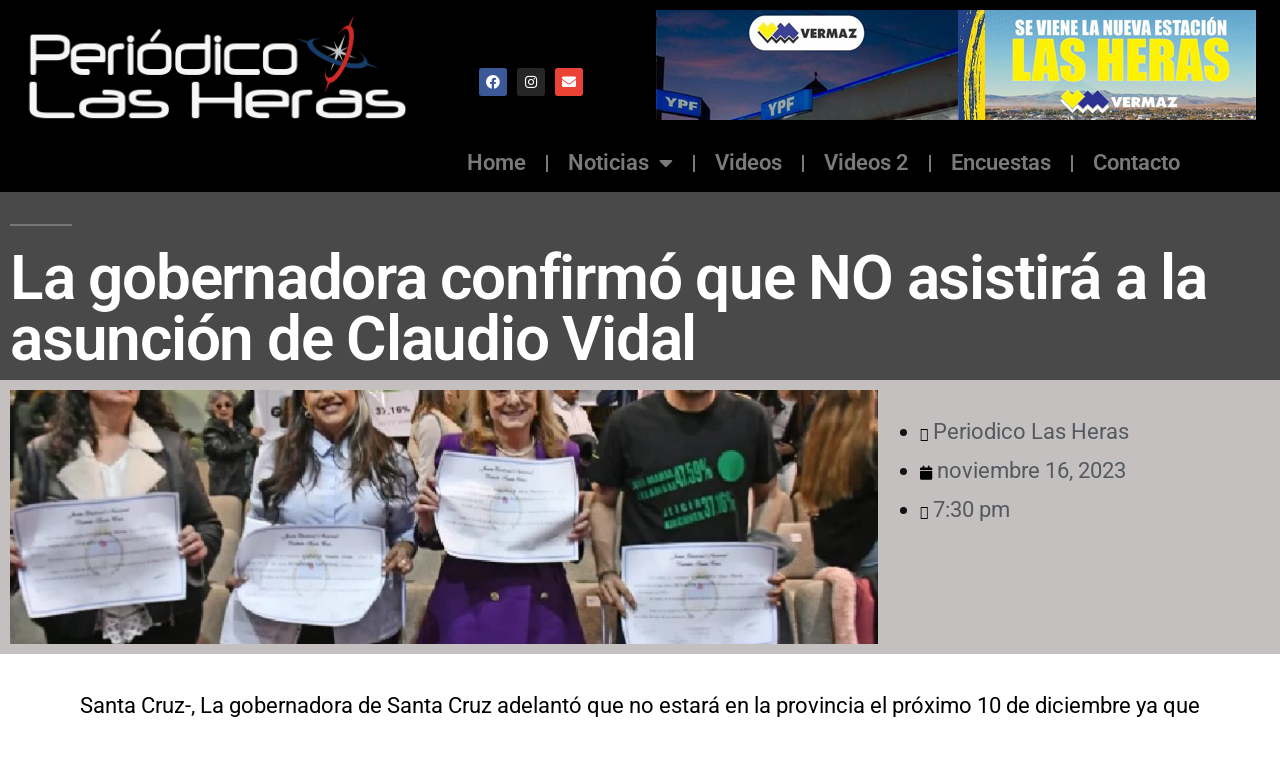

--- FILE ---
content_type: text/html; charset=UTF-8
request_url: http://periodicolasheras.com.ar/la-gobernadora-confirmo-que-no-asistira-a-la-asuncion-de-claudio-vidal/
body_size: 11889
content:
<!DOCTYPE html>
<html lang="es">
<head>
	<meta charset="UTF-8">
	<meta name="viewport" content="width=device-width, initial-scale=1.0, viewport-fit=cover" />		<meta name='robots' content='index, follow, max-image-preview:large, max-snippet:-1, max-video-preview:-1' />

	<!-- This site is optimized with the Yoast SEO plugin v26.0 - https://yoast.com/wordpress/plugins/seo/ -->
	<title>La gobernadora confirmó que NO asistirá a la asunción de Claudio Vidal - Periódico Las Heras</title>
	<link rel="canonical" href="http://periodicolasheras.com.ar/la-gobernadora-confirmo-que-no-asistira-a-la-asuncion-de-claudio-vidal/" />
	<meta property="og:locale" content="es_ES" />
	<meta property="og:type" content="article" />
	<meta property="og:title" content="La gobernadora confirmó que NO asistirá a la asunción de Claudio Vidal - Periódico Las Heras" />
	<meta property="og:description" content="Santa Cruz-, La gobernadora de Santa Cruz adelantó que no estará en la provincia el próximo 10 de diciembre ya que debe viajar a Buenos Aires para prestar juramento como Senadora Nacional y participar del acto de asunción del presidente electo. Alicia Kirchner confirmó que no asistirá a la asunción de Claudio Vidal La gobernadora &hellip; Seguir leyendo «La gobernadora confirmó que NO asistirá a la asunción de Claudio Vidal»" />
	<meta property="og:url" content="http://periodicolasheras.com.ar/la-gobernadora-confirmo-que-no-asistira-a-la-asuncion-de-claudio-vidal/" />
	<meta property="og:site_name" content="Periódico Las Heras" />
	<meta property="article:publisher" content="https://www.facebook.com/periodicolasheras" />
	<meta property="article:published_time" content="2023-11-16T22:30:00+00:00" />
	<meta property="article:modified_time" content="2023-11-16T23:55:57+00:00" />
	<meta property="og:image" content="http://periodicolasheras.com.ar/wp-content/uploads/2023/11/alicias-carambia-certificado-senadores.jpg" />
	<meta property="og:image:width" content="900" />
	<meta property="og:image:height" content="624" />
	<meta property="og:image:type" content="image/jpeg" />
	<meta name="author" content="Periodico Las Heras" />
	<meta name="twitter:card" content="summary_large_image" />
	<meta name="twitter:label1" content="Escrito por" />
	<meta name="twitter:data1" content="Periodico Las Heras" />
	<meta name="twitter:label2" content="Tiempo de lectura" />
	<meta name="twitter:data2" content="2 minutos" />
	<script type="application/ld+json" class="yoast-schema-graph">{"@context":"https://schema.org","@graph":[{"@type":"Article","@id":"http://periodicolasheras.com.ar/la-gobernadora-confirmo-que-no-asistira-a-la-asuncion-de-claudio-vidal/#article","isPartOf":{"@id":"http://periodicolasheras.com.ar/la-gobernadora-confirmo-que-no-asistira-a-la-asuncion-de-claudio-vidal/"},"author":{"name":"Periodico Las Heras","@id":"http://periodicolasheras.com.ar/#/schema/person/9513d10440d49782191f5e94b1f749a6"},"headline":"La gobernadora confirmó que NO asistirá a la asunción de Claudio Vidal","datePublished":"2023-11-16T22:30:00+00:00","dateModified":"2023-11-16T23:55:57+00:00","mainEntityOfPage":{"@id":"http://periodicolasheras.com.ar/la-gobernadora-confirmo-que-no-asistira-a-la-asuncion-de-claudio-vidal/"},"wordCount":343,"commentCount":0,"publisher":{"@id":"http://periodicolasheras.com.ar/#organization"},"image":{"@id":"http://periodicolasheras.com.ar/la-gobernadora-confirmo-que-no-asistira-a-la-asuncion-de-claudio-vidal/#primaryimage"},"thumbnailUrl":"http://periodicolasheras.com.ar/wp-content/uploads/2023/11/alicias-carambia-certificado-senadores.jpg","keywords":["Gobernadora Alicia Kirchner","politica","provinciales","sociedad","vidal claudio"],"articleSection":["Política","Sociedad"],"inLanguage":"es","potentialAction":[{"@type":"CommentAction","name":"Comment","target":["http://periodicolasheras.com.ar/la-gobernadora-confirmo-que-no-asistira-a-la-asuncion-de-claudio-vidal/#respond"]}]},{"@type":"WebPage","@id":"http://periodicolasheras.com.ar/la-gobernadora-confirmo-que-no-asistira-a-la-asuncion-de-claudio-vidal/","url":"http://periodicolasheras.com.ar/la-gobernadora-confirmo-que-no-asistira-a-la-asuncion-de-claudio-vidal/","name":"La gobernadora confirmó que NO asistirá a la asunción de Claudio Vidal - Periódico Las Heras","isPartOf":{"@id":"http://periodicolasheras.com.ar/#website"},"primaryImageOfPage":{"@id":"http://periodicolasheras.com.ar/la-gobernadora-confirmo-que-no-asistira-a-la-asuncion-de-claudio-vidal/#primaryimage"},"image":{"@id":"http://periodicolasheras.com.ar/la-gobernadora-confirmo-que-no-asistira-a-la-asuncion-de-claudio-vidal/#primaryimage"},"thumbnailUrl":"http://periodicolasheras.com.ar/wp-content/uploads/2023/11/alicias-carambia-certificado-senadores.jpg","datePublished":"2023-11-16T22:30:00+00:00","dateModified":"2023-11-16T23:55:57+00:00","breadcrumb":{"@id":"http://periodicolasheras.com.ar/la-gobernadora-confirmo-que-no-asistira-a-la-asuncion-de-claudio-vidal/#breadcrumb"},"inLanguage":"es","potentialAction":[{"@type":"ReadAction","target":["http://periodicolasheras.com.ar/la-gobernadora-confirmo-que-no-asistira-a-la-asuncion-de-claudio-vidal/"]}]},{"@type":"ImageObject","inLanguage":"es","@id":"http://periodicolasheras.com.ar/la-gobernadora-confirmo-que-no-asistira-a-la-asuncion-de-claudio-vidal/#primaryimage","url":"http://periodicolasheras.com.ar/wp-content/uploads/2023/11/alicias-carambia-certificado-senadores.jpg","contentUrl":"http://periodicolasheras.com.ar/wp-content/uploads/2023/11/alicias-carambia-certificado-senadores.jpg","width":900,"height":624},{"@type":"BreadcrumbList","@id":"http://periodicolasheras.com.ar/la-gobernadora-confirmo-que-no-asistira-a-la-asuncion-de-claudio-vidal/#breadcrumb","itemListElement":[{"@type":"ListItem","position":1,"name":"Portada","item":"http://periodicolasheras.com.ar/"},{"@type":"ListItem","position":2,"name":"La gobernadora confirmó que NO asistirá a la asunción de Claudio Vidal"}]},{"@type":"WebSite","@id":"http://periodicolasheras.com.ar/#website","url":"http://periodicolasheras.com.ar/","name":"Periódico Las Heras","description":"El periódico digital de Las Heras","publisher":{"@id":"http://periodicolasheras.com.ar/#organization"},"potentialAction":[{"@type":"SearchAction","target":{"@type":"EntryPoint","urlTemplate":"http://periodicolasheras.com.ar/?s={search_term_string}"},"query-input":{"@type":"PropertyValueSpecification","valueRequired":true,"valueName":"search_term_string"}}],"inLanguage":"es"},{"@type":"Organization","@id":"http://periodicolasheras.com.ar/#organization","name":"Periódico Las Heras","url":"http://periodicolasheras.com.ar/","logo":{"@type":"ImageObject","inLanguage":"es","@id":"http://periodicolasheras.com.ar/#/schema/logo/image/","url":"http://periodicolasheras.com.ar/wp-content/uploads/2023/11/logo-completo-negro1.png","contentUrl":"http://periodicolasheras.com.ar/wp-content/uploads/2023/11/logo-completo-negro1.png","width":412,"height":119,"caption":"Periódico Las Heras"},"image":{"@id":"http://periodicolasheras.com.ar/#/schema/logo/image/"},"sameAs":["https://www.facebook.com/periodicolasheras"]},{"@type":"Person","@id":"http://periodicolasheras.com.ar/#/schema/person/9513d10440d49782191f5e94b1f749a6","name":"Periodico Las Heras","image":{"@type":"ImageObject","inLanguage":"es","@id":"http://periodicolasheras.com.ar/#/schema/person/image/","url":"https://secure.gravatar.com/avatar/b015efd37ff792111aa294ca1d3aaaa7fc8831fe4493d630dcb3610b0e532bfc?s=96&d=mm&r=g","contentUrl":"https://secure.gravatar.com/avatar/b015efd37ff792111aa294ca1d3aaaa7fc8831fe4493d630dcb3610b0e532bfc?s=96&d=mm&r=g","caption":"Periodico Las Heras"},"url":"http://periodicolasheras.com.ar/author/periodicolasheras/"}]}</script>
	<!-- / Yoast SEO plugin. -->


<link rel="alternate" type="application/rss+xml" title="Periódico Las Heras &raquo; Feed" href="http://periodicolasheras.com.ar/feed/" />
<link rel="alternate" type="application/rss+xml" title="Periódico Las Heras &raquo; Feed de los comentarios" href="http://periodicolasheras.com.ar/comments/feed/" />
<link rel="alternate" type="application/rss+xml" title="Periódico Las Heras &raquo; Comentario La gobernadora confirmó que NO asistirá a la asunción de Claudio Vidal del feed" href="http://periodicolasheras.com.ar/la-gobernadora-confirmo-que-no-asistira-a-la-asuncion-de-claudio-vidal/feed/" />
<link rel="alternate" title="oEmbed (JSON)" type="application/json+oembed" href="http://periodicolasheras.com.ar/wp-json/oembed/1.0/embed?url=http%3A%2F%2Fperiodicolasheras.com.ar%2Fla-gobernadora-confirmo-que-no-asistira-a-la-asuncion-de-claudio-vidal%2F" />
<link rel="alternate" title="oEmbed (XML)" type="text/xml+oembed" href="http://periodicolasheras.com.ar/wp-json/oembed/1.0/embed?url=http%3A%2F%2Fperiodicolasheras.com.ar%2Fla-gobernadora-confirmo-que-no-asistira-a-la-asuncion-de-claudio-vidal%2F&#038;format=xml" />
<style id='wp-img-auto-sizes-contain-inline-css'>
img:is([sizes=auto i],[sizes^="auto," i]){contain-intrinsic-size:3000px 1500px}
/*# sourceURL=wp-img-auto-sizes-contain-inline-css */
</style>
<style id='wp-emoji-styles-inline-css'>

	img.wp-smiley, img.emoji {
		display: inline !important;
		border: none !important;
		box-shadow: none !important;
		height: 1em !important;
		width: 1em !important;
		margin: 0 0.07em !important;
		vertical-align: -0.1em !important;
		background: none !important;
		padding: 0 !important;
	}
/*# sourceURL=wp-emoji-styles-inline-css */
</style>
<link rel='stylesheet' id='wp-block-library-css' href='http://periodicolasheras.com.ar/wp-includes/css/dist/block-library/style.min.css?ver=6.9' media='all' />

<style id='classic-theme-styles-inline-css'>
/*! This file is auto-generated */
.wp-block-button__link{color:#fff;background-color:#32373c;border-radius:9999px;box-shadow:none;text-decoration:none;padding:calc(.667em + 2px) calc(1.333em + 2px);font-size:1.125em}.wp-block-file__button{background:#32373c;color:#fff;text-decoration:none}
/*# sourceURL=/wp-includes/css/classic-themes.min.css */
</style>
<link rel='stylesheet' id='fvp-frontend-css' href='http://periodicolasheras.com.ar/wp-content/plugins/featured-video-plus/styles/frontend.css?ver=2.3.3' media='all' />
<link rel='stylesheet' id='twentynineteen-style-css' href='http://periodicolasheras.com.ar/wp-content/themes/twentynineteen/style.css?ver=3.1' media='all' />
<link rel='stylesheet' id='twentynineteen-print-style-css' href='http://periodicolasheras.com.ar/wp-content/themes/twentynineteen/print.css?ver=3.1' media='print' />
<link rel='stylesheet' id='elementor-frontend-css' href='http://periodicolasheras.com.ar/wp-content/plugins/elementor/assets/css/frontend.min.css?ver=3.32.2' media='all' />
<link rel='stylesheet' id='widget-image-css' href='http://periodicolasheras.com.ar/wp-content/plugins/elementor/assets/css/widget-image.min.css?ver=3.32.2' media='all' />
<link rel='stylesheet' id='widget-social-icons-css' href='http://periodicolasheras.com.ar/wp-content/plugins/elementor/assets/css/widget-social-icons.min.css?ver=3.32.2' media='all' />
<link rel='stylesheet' id='e-apple-webkit-css' href='http://periodicolasheras.com.ar/wp-content/plugins/elementor/assets/css/conditionals/apple-webkit.min.css?ver=3.32.2' media='all' />
<link rel='stylesheet' id='widget-nav-menu-css' href='http://periodicolasheras.com.ar/wp-content/plugins/pro-elements/assets/css/widget-nav-menu.min.css?ver=3.31.3' media='all' />
<link rel='stylesheet' id='widget-heading-css' href='http://periodicolasheras.com.ar/wp-content/plugins/elementor/assets/css/widget-heading.min.css?ver=3.32.2' media='all' />
<link rel='stylesheet' id='elementor-icons-css' href='http://periodicolasheras.com.ar/wp-content/plugins/elementor/assets/lib/eicons/css/elementor-icons.min.css?ver=5.44.0' media='all' />
<link rel='stylesheet' id='elementor-post-33391-css' href='http://periodicolasheras.com.ar/wp-content/uploads/elementor/css/post-33391.css?ver=1767840339' media='all' />
<link rel='stylesheet' id='elementor-post-33398-css' href='http://periodicolasheras.com.ar/wp-content/uploads/elementor/css/post-33398.css?ver=1767840339' media='all' />
<link rel='stylesheet' id='elementor-post-33624-css' href='http://periodicolasheras.com.ar/wp-content/uploads/elementor/css/post-33624.css?ver=1767840339' media='all' />
<link rel='stylesheet' id='elementor-post-33629-css' href='http://periodicolasheras.com.ar/wp-content/uploads/elementor/css/post-33629.css?ver=1767840340' media='all' />
<link rel='stylesheet' id='wp-block-paragraph-css' href='http://periodicolasheras.com.ar/wp-includes/blocks/paragraph/style.min.css?ver=6.9' media='all' />
<link rel='stylesheet' id='elementor-gf-local-roboto-css' href='http://periodicolasheras.com.ar/wp-content/uploads/elementor/google-fonts/css/roboto.css?ver=1755642104' media='all' />
<link rel='stylesheet' id='elementor-gf-local-robotoslab-css' href='http://periodicolasheras.com.ar/wp-content/uploads/elementor/google-fonts/css/robotoslab.css?ver=1755640490' media='all' />
<link rel='stylesheet' id='elementor-icons-shared-0-css' href='http://periodicolasheras.com.ar/wp-content/plugins/elementor/assets/lib/font-awesome/css/fontawesome.min.css?ver=5.15.3' media='all' />
<link rel='stylesheet' id='elementor-icons-fa-brands-css' href='http://periodicolasheras.com.ar/wp-content/plugins/elementor/assets/lib/font-awesome/css/brands.min.css?ver=5.15.3' media='all' />
<link rel='stylesheet' id='elementor-icons-fa-solid-css' href='http://periodicolasheras.com.ar/wp-content/plugins/elementor/assets/lib/font-awesome/css/solid.min.css?ver=5.15.3' media='all' />
<script src="http://periodicolasheras.com.ar/wp-includes/js/jquery/jquery.min.js?ver=3.7.1" id="jquery-core-js"></script>
<script src="http://periodicolasheras.com.ar/wp-includes/js/jquery/jquery-migrate.min.js?ver=3.4.1" id="jquery-migrate-js"></script>
<script src="http://periodicolasheras.com.ar/wp-content/plugins/featured-video-plus/js/jquery.fitvids.min.js?ver=master-2015-08" id="jquery.fitvids-js"></script>
<script id="fvp-frontend-js-extra">
var fvpdata = {"ajaxurl":"http://periodicolasheras.com.ar/wp-admin/admin-ajax.php","nonce":"047fb16a61","fitvids":"1","dynamic":"","overlay":"","opacity":"0.75","color":"b","width":"640"};
//# sourceURL=fvp-frontend-js-extra
</script>
<script src="http://periodicolasheras.com.ar/wp-content/plugins/featured-video-plus/js/frontend.min.js?ver=2.3.3" id="fvp-frontend-js"></script>
<link rel="https://api.w.org/" href="http://periodicolasheras.com.ar/wp-json/" /><link rel="alternate" title="JSON" type="application/json" href="http://periodicolasheras.com.ar/wp-json/wp/v2/posts/30544" /><link rel="EditURI" type="application/rsd+xml" title="RSD" href="http://periodicolasheras.com.ar/xmlrpc.php?rsd" />
<meta name="generator" content="WordPress 6.9" />
<link rel='shortlink' href='http://periodicolasheras.com.ar/?p=30544' />
<link rel="pingback" href="http://periodicolasheras.com.ar/xmlrpc.php"><meta name="generator" content="Elementor 3.32.2; features: additional_custom_breakpoints; settings: css_print_method-external, google_font-enabled, font_display-swap">
<style>.recentcomments a{display:inline !important;padding:0 !important;margin:0 !important;}</style>			<style>
				.e-con.e-parent:nth-of-type(n+4):not(.e-lazyloaded):not(.e-no-lazyload),
				.e-con.e-parent:nth-of-type(n+4):not(.e-lazyloaded):not(.e-no-lazyload) * {
					background-image: none !important;
				}
				@media screen and (max-height: 1024px) {
					.e-con.e-parent:nth-of-type(n+3):not(.e-lazyloaded):not(.e-no-lazyload),
					.e-con.e-parent:nth-of-type(n+3):not(.e-lazyloaded):not(.e-no-lazyload) * {
						background-image: none !important;
					}
				}
				@media screen and (max-height: 640px) {
					.e-con.e-parent:nth-of-type(n+2):not(.e-lazyloaded):not(.e-no-lazyload),
					.e-con.e-parent:nth-of-type(n+2):not(.e-lazyloaded):not(.e-no-lazyload) * {
						background-image: none !important;
					}
				}
			</style>
			<link rel="icon" href="http://periodicolasheras.com.ar/wp-content/uploads/2023/11/cropped-logo-completo-negro1-32x32.png" sizes="32x32" />
<link rel="icon" href="http://periodicolasheras.com.ar/wp-content/uploads/2023/11/cropped-logo-completo-negro1-192x192.png" sizes="192x192" />
<link rel="apple-touch-icon" href="http://periodicolasheras.com.ar/wp-content/uploads/2023/11/cropped-logo-completo-negro1-180x180.png" />
<meta name="msapplication-TileImage" content="http://periodicolasheras.com.ar/wp-content/uploads/2023/11/cropped-logo-completo-negro1-270x270.png" />
</head>
<body class="wp-singular post-template-default single single-post postid-30544 single-format-standard wp-custom-logo wp-embed-responsive wp-theme-twentynineteen singular image-filters-enabled elementor-default elementor-template-full-width elementor-kit-33391 elementor-page-33629">
		<header data-elementor-type="header" data-elementor-id="33398" class="elementor elementor-33398 elementor-location-header" data-elementor-post-type="elementor_library">
					<section class="elementor-section elementor-top-section elementor-element elementor-element-3b3601d elementor-section-full_width elementor-section-stretched elementor-section-height-default elementor-section-height-default" data-id="3b3601d" data-element_type="section" data-settings="{&quot;stretch_section&quot;:&quot;section-stretched&quot;,&quot;background_background&quot;:&quot;classic&quot;}">
						<div class="elementor-container elementor-column-gap-default">
					<div class="elementor-column elementor-col-33 elementor-top-column elementor-element elementor-element-6f49bd3" data-id="6f49bd3" data-element_type="column">
			<div class="elementor-widget-wrap elementor-element-populated">
						<div class="elementor-element elementor-element-374ebc1 elementor-widget elementor-widget-theme-site-logo elementor-widget-image" data-id="374ebc1" data-element_type="widget" data-widget_type="theme-site-logo.default">
				<div class="elementor-widget-container">
											<a href="http://periodicolasheras.com.ar">
			<img width="412" height="119" src="http://periodicolasheras.com.ar/wp-content/uploads/2023/11/logo-completo-negro1.png" class="attachment-full size-full wp-image-30463" alt="" srcset="http://periodicolasheras.com.ar/wp-content/uploads/2023/11/logo-completo-negro1.png 412w, http://periodicolasheras.com.ar/wp-content/uploads/2023/11/logo-completo-negro1-300x87.png 300w" sizes="(max-width: 412px) 100vw, 412px" />				</a>
											</div>
				</div>
					</div>
		</div>
				<div class="elementor-column elementor-col-33 elementor-top-column elementor-element elementor-element-4b4f8a1" data-id="4b4f8a1" data-element_type="column">
			<div class="elementor-widget-wrap elementor-element-populated">
						<div class="elementor-element elementor-element-4ee85ea elementor-shape-rounded elementor-grid-0 e-grid-align-center elementor-widget elementor-widget-social-icons" data-id="4ee85ea" data-element_type="widget" data-widget_type="social-icons.default">
				<div class="elementor-widget-container">
							<div class="elementor-social-icons-wrapper elementor-grid" role="list">
							<span class="elementor-grid-item" role="listitem">
					<a class="elementor-icon elementor-social-icon elementor-social-icon-facebook elementor-repeater-item-217edec" href="https://www.facebook.com/889702057744798?ref=embed_page" target="_blank">
						<span class="elementor-screen-only">Facebook</span>
						<i aria-hidden="true" class="fab fa-facebook"></i>					</a>
				</span>
							<span class="elementor-grid-item" role="listitem">
					<a class="elementor-icon elementor-social-icon elementor-social-icon-instagram elementor-repeater-item-40a7330" href="https://www.instagram.com/periodicolasheras/" target="_blank">
						<span class="elementor-screen-only">Instagram</span>
						<i aria-hidden="true" class="fab fa-instagram"></i>					</a>
				</span>
							<span class="elementor-grid-item" role="listitem">
					<a class="elementor-icon elementor-social-icon elementor-social-icon-envelope elementor-repeater-item-3d2fe96" href="http://periodicolasheras@hotmail.com" target="_blank">
						<span class="elementor-screen-only">Envelope</span>
						<i aria-hidden="true" class="fas fa-envelope"></i>					</a>
				</span>
					</div>
						</div>
				</div>
					</div>
		</div>
				<div class="elementor-column elementor-col-33 elementor-top-column elementor-element elementor-element-15c4e78" data-id="15c4e78" data-element_type="column">
			<div class="elementor-widget-wrap elementor-element-populated">
						<div class="elementor-element elementor-element-a5ab7b1 elementor-widget__width-initial elementor-widget elementor-widget-image" data-id="a5ab7b1" data-element_type="widget" data-widget_type="image.default">
				<div class="elementor-widget-container">
															<img src="https://periodicolasheras.com.ar/wp-content/uploads/2024/03/Publi-Vermaz-600x110-1.jpg" title="" alt="" loading="lazy" />															</div>
				</div>
					</div>
		</div>
					</div>
		</section>
				<section class="elementor-section elementor-top-section elementor-element elementor-element-0864598 elementor-section-boxed elementor-section-height-default elementor-section-height-default" data-id="0864598" data-element_type="section" data-settings="{&quot;background_background&quot;:&quot;classic&quot;}">
						<div class="elementor-container elementor-column-gap-default">
					<div class="elementor-column elementor-col-100 elementor-top-column elementor-element elementor-element-deacec9" data-id="deacec9" data-element_type="column">
			<div class="elementor-widget-wrap elementor-element-populated">
						<div class="elementor-element elementor-element-1b62c86 elementor-nav-menu__align-end elementor-nav-menu--dropdown-tablet elementor-nav-menu__text-align-aside elementor-nav-menu--toggle elementor-nav-menu--burger elementor-widget elementor-widget-nav-menu" data-id="1b62c86" data-element_type="widget" data-settings="{&quot;layout&quot;:&quot;horizontal&quot;,&quot;submenu_icon&quot;:{&quot;value&quot;:&quot;&lt;i class=\&quot;fas fa-caret-down\&quot;&gt;&lt;\/i&gt;&quot;,&quot;library&quot;:&quot;fa-solid&quot;},&quot;toggle&quot;:&quot;burger&quot;}" data-widget_type="nav-menu.default">
				<div class="elementor-widget-container">
								<nav aria-label="Menu" class="elementor-nav-menu--main elementor-nav-menu__container elementor-nav-menu--layout-horizontal e--pointer-underline e--animation-fade">
				<ul id="menu-1-1b62c86" class="elementor-nav-menu"><li class="menu-item menu-item-type-post_type menu-item-object-page menu-item-176"><a href="http://periodicolasheras.com.ar/home/" class="elementor-item">Home</a></li>
<li class="menu-item menu-item-type-taxonomy menu-item-object-category current-post-ancestor menu-item-has-children menu-item-388"><a href="http://periodicolasheras.com.ar/category/noticias/" class="elementor-item">Noticias</a>
<ul class="sub-menu elementor-nav-menu--dropdown">
	<li class="menu-item menu-item-type-taxonomy menu-item-object-category current-post-ancestor current-menu-parent current-post-parent menu-item-389"><a href="http://periodicolasheras.com.ar/category/noticias/sociedad/" class="elementor-sub-item">Sociedad</a></li>
	<li class="menu-item menu-item-type-taxonomy menu-item-object-category menu-item-390"><a href="http://periodicolasheras.com.ar/category/noticias/regionales/" class="elementor-sub-item">Regionales</a></li>
	<li class="menu-item menu-item-type-taxonomy menu-item-object-category menu-item-391"><a href="http://periodicolasheras.com.ar/category/noticias/policiales/" class="elementor-sub-item">Policiales</a></li>
	<li class="menu-item menu-item-type-taxonomy menu-item-object-category menu-item-392"><a href="http://periodicolasheras.com.ar/category/noticias/provinciales/" class="elementor-sub-item">Provinciales</a></li>
	<li class="menu-item menu-item-type-taxonomy menu-item-object-category current-post-ancestor current-menu-parent current-post-parent menu-item-393"><a href="http://periodicolasheras.com.ar/category/noticias/politica/" class="elementor-sub-item">Política</a></li>
	<li class="menu-item menu-item-type-taxonomy menu-item-object-category menu-item-394"><a href="http://periodicolasheras.com.ar/category/noticias/deportes/" class="elementor-sub-item">Deportes</a></li>
	<li class="menu-item menu-item-type-taxonomy menu-item-object-category menu-item-395"><a href="http://periodicolasheras.com.ar/category/noticias/entretenimiento/" class="elementor-sub-item">Entretenimiento</a></li>
	<li class="menu-item menu-item-type-taxonomy menu-item-object-category menu-item-396"><a href="http://periodicolasheras.com.ar/category/noticias/cultura/" class="elementor-sub-item">Cultura</a></li>
	<li class="menu-item menu-item-type-taxonomy menu-item-object-category menu-item-397"><a href="http://periodicolasheras.com.ar/category/noticias/nacionales/" class="elementor-sub-item">Nacionales</a></li>
</ul>
</li>
<li class="menu-item menu-item-type-post_type menu-item-object-page menu-item-400"><a href="http://periodicolasheras.com.ar/videos/" class="elementor-item">Videos</a></li>
<li class="menu-item menu-item-type-taxonomy menu-item-object-category menu-item-3579"><a href="http://periodicolasheras.com.ar/category/videos-2/" class="elementor-item">Videos 2</a></li>
<li class="menu-item menu-item-type-post_type menu-item-object-page menu-item-387"><a href="http://periodicolasheras.com.ar/encuestas/" class="elementor-item">Encuestas</a></li>
<li class="menu-item menu-item-type-post_type menu-item-object-page menu-item-404"><a href="http://periodicolasheras.com.ar/contacto/" class="elementor-item">Contacto</a></li>
</ul>			</nav>
					<div class="elementor-menu-toggle" role="button" tabindex="0" aria-label="Menu Toggle" aria-expanded="false">
			<i aria-hidden="true" role="presentation" class="elementor-menu-toggle__icon--open eicon-menu-bar"></i><i aria-hidden="true" role="presentation" class="elementor-menu-toggle__icon--close eicon-close"></i>		</div>
					<nav class="elementor-nav-menu--dropdown elementor-nav-menu__container" aria-hidden="true">
				<ul id="menu-2-1b62c86" class="elementor-nav-menu"><li class="menu-item menu-item-type-post_type menu-item-object-page menu-item-176"><a href="http://periodicolasheras.com.ar/home/" class="elementor-item" tabindex="-1">Home</a></li>
<li class="menu-item menu-item-type-taxonomy menu-item-object-category current-post-ancestor menu-item-has-children menu-item-388"><a href="http://periodicolasheras.com.ar/category/noticias/" class="elementor-item" tabindex="-1">Noticias</a>
<ul class="sub-menu elementor-nav-menu--dropdown">
	<li class="menu-item menu-item-type-taxonomy menu-item-object-category current-post-ancestor current-menu-parent current-post-parent menu-item-389"><a href="http://periodicolasheras.com.ar/category/noticias/sociedad/" class="elementor-sub-item" tabindex="-1">Sociedad</a></li>
	<li class="menu-item menu-item-type-taxonomy menu-item-object-category menu-item-390"><a href="http://periodicolasheras.com.ar/category/noticias/regionales/" class="elementor-sub-item" tabindex="-1">Regionales</a></li>
	<li class="menu-item menu-item-type-taxonomy menu-item-object-category menu-item-391"><a href="http://periodicolasheras.com.ar/category/noticias/policiales/" class="elementor-sub-item" tabindex="-1">Policiales</a></li>
	<li class="menu-item menu-item-type-taxonomy menu-item-object-category menu-item-392"><a href="http://periodicolasheras.com.ar/category/noticias/provinciales/" class="elementor-sub-item" tabindex="-1">Provinciales</a></li>
	<li class="menu-item menu-item-type-taxonomy menu-item-object-category current-post-ancestor current-menu-parent current-post-parent menu-item-393"><a href="http://periodicolasheras.com.ar/category/noticias/politica/" class="elementor-sub-item" tabindex="-1">Política</a></li>
	<li class="menu-item menu-item-type-taxonomy menu-item-object-category menu-item-394"><a href="http://periodicolasheras.com.ar/category/noticias/deportes/" class="elementor-sub-item" tabindex="-1">Deportes</a></li>
	<li class="menu-item menu-item-type-taxonomy menu-item-object-category menu-item-395"><a href="http://periodicolasheras.com.ar/category/noticias/entretenimiento/" class="elementor-sub-item" tabindex="-1">Entretenimiento</a></li>
	<li class="menu-item menu-item-type-taxonomy menu-item-object-category menu-item-396"><a href="http://periodicolasheras.com.ar/category/noticias/cultura/" class="elementor-sub-item" tabindex="-1">Cultura</a></li>
	<li class="menu-item menu-item-type-taxonomy menu-item-object-category menu-item-397"><a href="http://periodicolasheras.com.ar/category/noticias/nacionales/" class="elementor-sub-item" tabindex="-1">Nacionales</a></li>
</ul>
</li>
<li class="menu-item menu-item-type-post_type menu-item-object-page menu-item-400"><a href="http://periodicolasheras.com.ar/videos/" class="elementor-item" tabindex="-1">Videos</a></li>
<li class="menu-item menu-item-type-taxonomy menu-item-object-category menu-item-3579"><a href="http://periodicolasheras.com.ar/category/videos-2/" class="elementor-item" tabindex="-1">Videos 2</a></li>
<li class="menu-item menu-item-type-post_type menu-item-object-page menu-item-387"><a href="http://periodicolasheras.com.ar/encuestas/" class="elementor-item" tabindex="-1">Encuestas</a></li>
<li class="menu-item menu-item-type-post_type menu-item-object-page menu-item-404"><a href="http://periodicolasheras.com.ar/contacto/" class="elementor-item" tabindex="-1">Contacto</a></li>
</ul>			</nav>
						</div>
				</div>
					</div>
		</div>
					</div>
		</section>
				</header>
				<div data-elementor-type="single-post" data-elementor-id="33629" class="elementor elementor-33629 elementor-location-single post-30544 post type-post status-publish format-standard has-post-thumbnail hentry category-politica category-sociedad tag-gobernadora-alicia-kirchner tag-politica tag-provinciales tag-sociedad tag-vidal-claudio entry" data-elementor-post-type="elementor_library">
					<section class="elementor-section elementor-top-section elementor-element elementor-element-de3f71c elementor-section-full_width elementor-section-height-default elementor-section-height-default" data-id="de3f71c" data-element_type="section" data-settings="{&quot;background_background&quot;:&quot;classic&quot;}">
						<div class="elementor-container elementor-column-gap-default">
					<div class="elementor-column elementor-col-100 elementor-top-column elementor-element elementor-element-4d43a87" data-id="4d43a87" data-element_type="column">
			<div class="elementor-widget-wrap elementor-element-populated">
						<div class="elementor-element elementor-element-f4bfabc elementor-widget elementor-widget-theme-post-title elementor-page-title elementor-widget-heading" data-id="f4bfabc" data-element_type="widget" data-widget_type="theme-post-title.default">
				<div class="elementor-widget-container">
					<h1 class="elementor-heading-title elementor-size-default">La gobernadora confirmó que NO asistirá a la asunción de Claudio Vidal</h1>				</div>
				</div>
					</div>
		</div>
					</div>
		</section>
				<section class="elementor-section elementor-top-section elementor-element elementor-element-f9b433e elementor-section-full_width elementor-section-height-default elementor-section-height-default" data-id="f9b433e" data-element_type="section" data-settings="{&quot;background_background&quot;:&quot;classic&quot;}">
						<div class="elementor-container elementor-column-gap-default">
					<div class="elementor-column elementor-col-50 elementor-top-column elementor-element elementor-element-a124299" data-id="a124299" data-element_type="column">
			<div class="elementor-widget-wrap elementor-element-populated">
						<div class="elementor-element elementor-element-a828b71 elementor-widget elementor-widget-theme-post-featured-image elementor-widget-image" data-id="a828b71" data-element_type="widget" data-widget_type="theme-post-featured-image.default">
				<div class="elementor-widget-container">
															<img src="http://periodicolasheras.com.ar/wp-content/uploads/elementor/thumbs/alicias-carambia-certificado-senadores-qfgvp8y7jrkdrnov8tmeroswvap6orzgqh2kd2v9v0.jpg" title="alicias carambia certificado senadores" alt="alicias carambia certificado senadores" loading="lazy" />															</div>
				</div>
					</div>
		</div>
				<div class="elementor-column elementor-col-50 elementor-top-column elementor-element elementor-element-46ad6c3" data-id="46ad6c3" data-element_type="column">
			<div class="elementor-widget-wrap elementor-element-populated">
						<div class="elementor-element elementor-element-e800e21 elementor-align-left elementor-mobile-align-center elementor-widget elementor-widget-post-info" data-id="e800e21" data-element_type="widget" data-widget_type="post-info.default">
				<div class="elementor-widget-container">
							<ul class="elementor-icon-list-items elementor-post-info">
								<li class="elementor-icon-list-item elementor-repeater-item-86414c7" itemprop="author">
						<a href="http://periodicolasheras.com.ar/author/periodicolasheras/">
											<span class="elementor-icon-list-icon">
								<i aria-hidden="true" class="far fa-user-circle"></i>							</span>
									<span class="elementor-icon-list-text elementor-post-info__item elementor-post-info__item--type-author">
										Periodico Las Heras					</span>
									</a>
				</li>
				<li class="elementor-icon-list-item elementor-repeater-item-9551654" itemprop="datePublished">
						<a href="http://periodicolasheras.com.ar/2023/11/16/">
											<span class="elementor-icon-list-icon">
								<i aria-hidden="true" class="fas fa-calendar"></i>							</span>
									<span class="elementor-icon-list-text elementor-post-info__item elementor-post-info__item--type-date">
										<time>noviembre 16, 2023</time>					</span>
									</a>
				</li>
				<li class="elementor-icon-list-item elementor-repeater-item-ba7e3bc">
										<span class="elementor-icon-list-icon">
								<i aria-hidden="true" class="far fa-clock"></i>							</span>
									<span class="elementor-icon-list-text elementor-post-info__item elementor-post-info__item--type-time">
										<time>7:30 pm</time>					</span>
								</li>
				</ul>
						</div>
				</div>
					</div>
		</div>
					</div>
		</section>
				<section class="elementor-section elementor-top-section elementor-element elementor-element-7243383 elementor-section-boxed elementor-section-height-default elementor-section-height-default" data-id="7243383" data-element_type="section">
						<div class="elementor-container elementor-column-gap-default">
					<div class="elementor-column elementor-col-100 elementor-top-column elementor-element elementor-element-413b3dd" data-id="413b3dd" data-element_type="column">
			<div class="elementor-widget-wrap elementor-element-populated">
						<div class="elementor-element elementor-element-9288bdc elementor-widget elementor-widget-theme-post-content" data-id="9288bdc" data-element_type="widget" data-widget_type="theme-post-content.default">
				<div class="elementor-widget-container">
					
<p>Santa Cruz-, La gobernadora de Santa Cruz adelantó que no estará en la provincia el próximo 10 de diciembre ya que debe viajar a Buenos Aires para prestar juramento como Senadora Nacional y participar del acto de asunción del presidente electo.</p>



<p>Alicia Kirchner confirmó que no asistirá a la asunción de Claudio Vidal</p>



<p>La gobernadora de Santa Cruz, Alicia Kirchner, participó este jueves del acto de entrega de diplomas a diputados y senadores electos de la provincia que tuvo lugar en el aula magna de la Universidad Tecnológica Nacional Regional Santa Cruz (UTN).</p>



<p>El acto fue organizado por la Junta Nacional Electoral Distrito Santa Cruz y se le entregó dicho reconocimiento legal a la actual gobernadora y senadora electa Alicia Kirchner (PJ – Unión por la Patria), al intendente de Las Heras y senador electo José María Carambia (Movere – Por Santa Cruz), y a Natalia Elena Gadano (PRO – Por Santa Cruz), también senadora electa.</p>



<p>Tras el acto, la gobernadora se mostró muy emocionada: “Como ustedes saben, no es la primera vez que tengo que asumir una nueva responsabilidad, aunque siempre es como la primera vez”.</p>



<p>Además, añadió: “Se te cruzan muchas cosas por la cabeza y sobre todo el hecho de defender a nuestra provincia, ponerla en el lugar que merece y luchar por los santacruceños y santacruceñas”.</p>



<p>Luego, confirmó que no estará presente en la asunción del gobernador electo, Claudio Vidal. “El próximo 29 de noviembre prestaré juramento como Senadora Nacional ante la Cámara Alta y luego el 10 de diciembre estaré presente en el Congreso de la Nación para la asunción del nuevo presidente electo de nuestro país por lo cual, por cuestiones de fuerza mayor no podré estar presente”, aclaró.</p>



<p>En 2019, la gobernadora adelantó la jura para su mandato como gobernadora para poder presencia la asunción de Alberto Fernández y Cristina Fernández de Kirchner como presidente y vicepresidenta. (La Opinion Austral)</p>



<figure class="wp-block-gallery has-nested-images columns-default is-cropped wp-block-gallery-1 is-layout-flex wp-block-gallery-is-layout-flex"><div class="wp-block-image">
<figure class="aligncenter size-large"><img fetchpriority="high" decoding="async" width="700" height="490" data-id="29251" src="http://periodicolasheras.com.ar/wp-content/uploads/2023/08/Publi-miriam-Bobadilla.jpg" alt="" class="wp-image-29251" srcset="http://periodicolasheras.com.ar/wp-content/uploads/2023/08/Publi-miriam-Bobadilla.jpg 700w, http://periodicolasheras.com.ar/wp-content/uploads/2023/08/Publi-miriam-Bobadilla-300x210.jpg 300w, http://periodicolasheras.com.ar/wp-content/uploads/2023/08/Publi-miriam-Bobadilla-360x252.jpg 360w" sizes="(max-width: 700px) 100vw, 700px" /></figure>
</div>

<div class="wp-block-image">
<figure class="aligncenter size-large"><img decoding="async" width="750" height="150" data-id="26593" src="http://periodicolasheras.com.ar/wp-content/uploads/2023/02/Publi-DentalCare-750-x150-1.jpg" alt="" class="wp-image-26593" srcset="http://periodicolasheras.com.ar/wp-content/uploads/2023/02/Publi-DentalCare-750-x150-1.jpg 750w, http://periodicolasheras.com.ar/wp-content/uploads/2023/02/Publi-DentalCare-750-x150-1-300x60.jpg 300w, http://periodicolasheras.com.ar/wp-content/uploads/2023/02/Publi-DentalCare-750-x150-1-360x72.jpg 360w" sizes="(max-width: 750px) 100vw, 750px" /></figure>
</div></figure>
<div class="tptn_counter" id="tptn_counter_30544">Visited 5 times, 1 visit(s) today</div>				</div>
				</div>
				<div class="elementor-element elementor-element-7585f85 elementor-post-navigation-borders-yes elementor-widget elementor-widget-post-navigation" data-id="7585f85" data-element_type="widget" data-widget_type="post-navigation.default">
				<div class="elementor-widget-container">
							<div class="elementor-post-navigation" role="navigation" aria-label="Post Navigation">
			<div class="elementor-post-navigation__prev elementor-post-navigation__link">
				<a href="http://periodicolasheras.com.ar/soloaga-atribuyo-a-macri-la-responsabilidad-del-hundimiento-del-ara-y-lo-comparo-con-milei/" rel="prev"><span class="post-navigation__arrow-wrapper post-navigation__arrow-prev"><i aria-hidden="true" class="fas fa-angle-double-left"></i><span class="elementor-screen-only">Prev</span></span><span class="elementor-post-navigation__link__prev"><span class="post-navigation__prev--label">NOTICIA ANTERIOR</span><span class="post-navigation__prev--title">Soloaga atribuyo a Macri la responsabilidad del hundimiento  del ARA y lo comparo con Milei</span></span></a>			</div>
							<div class="elementor-post-navigation__separator-wrapper">
					<div class="elementor-post-navigation__separator"></div>
				</div>
						<div class="elementor-post-navigation__next elementor-post-navigation__link">
				<a href="http://periodicolasheras.com.ar/antonio-carambia-presente-en-la-certificacion-como-senador-de-su-hermano/" rel="next"><span class="elementor-post-navigation__link__next"><span class="post-navigation__next--label">NOTICIA SIGUIENTE</span><span class="post-navigation__next--title">Antonio Carambia presente en la Certificación como Senador de su hermano</span></span><span class="post-navigation__arrow-wrapper post-navigation__arrow-next"><i aria-hidden="true" class="fas fa-angle-double-right"></i><span class="elementor-screen-only">Next</span></span></a>			</div>
		</div>
						</div>
				</div>
					</div>
		</div>
					</div>
		</section>
				<section class="elementor-section elementor-top-section elementor-element elementor-element-bbd5fe6 elementor-hidden-desktop elementor-section-boxed elementor-section-height-default elementor-section-height-default" data-id="bbd5fe6" data-element_type="section">
						<div class="elementor-container elementor-column-gap-default">
					<div class="elementor-column elementor-col-100 elementor-top-column elementor-element elementor-element-122057a" data-id="122057a" data-element_type="column">
			<div class="elementor-widget-wrap">
							</div>
		</div>
					</div>
		</section>
				</div>
				<footer data-elementor-type="footer" data-elementor-id="33624" class="elementor elementor-33624 elementor-location-footer" data-elementor-post-type="elementor_library">
					<section class="elementor-section elementor-top-section elementor-element elementor-element-7c7aaea elementor-section-full_width elementor-section-height-default elementor-section-height-default" data-id="7c7aaea" data-element_type="section" data-settings="{&quot;background_background&quot;:&quot;classic&quot;}">
						<div class="elementor-container elementor-column-gap-default">
					<div class="elementor-column elementor-col-33 elementor-top-column elementor-element elementor-element-ca65b21" data-id="ca65b21" data-element_type="column">
			<div class="elementor-widget-wrap elementor-element-populated">
						<div class="elementor-element elementor-element-ed39211 elementor-widget elementor-widget-theme-site-logo elementor-widget-image" data-id="ed39211" data-element_type="widget" data-widget_type="theme-site-logo.default">
				<div class="elementor-widget-container">
											<a href="http://periodicolasheras.com.ar">
			<img width="412" height="119" src="http://periodicolasheras.com.ar/wp-content/uploads/2023/11/logo-completo-negro1.png" class="attachment-full size-full wp-image-30463" alt="" srcset="http://periodicolasheras.com.ar/wp-content/uploads/2023/11/logo-completo-negro1.png 412w, http://periodicolasheras.com.ar/wp-content/uploads/2023/11/logo-completo-negro1-300x87.png 300w" sizes="(max-width: 412px) 100vw, 412px" />				</a>
											</div>
				</div>
					</div>
		</div>
				<div class="elementor-column elementor-col-33 elementor-top-column elementor-element elementor-element-25b2c7a" data-id="25b2c7a" data-element_type="column">
			<div class="elementor-widget-wrap elementor-element-populated">
						<div class="elementor-element elementor-element-6836d57 elementor-widget elementor-widget-theme-site-title elementor-widget-heading" data-id="6836d57" data-element_type="widget" data-widget_type="theme-site-title.default">
				<div class="elementor-widget-container">
					<h2 class="elementor-heading-title elementor-size-default"><a href="http://periodicolasheras.com.ar">Periódico Las Heras</a></h2>				</div>
				</div>
				<div class="elementor-element elementor-element-1e75028 elementor-widget elementor-widget-text-editor" data-id="1e75028" data-element_type="widget" data-widget_type="text-editor.default">
				<div class="elementor-widget-container">
									<p>Edición 2024</p>								</div>
				</div>
					</div>
		</div>
				<div class="elementor-column elementor-col-33 elementor-top-column elementor-element elementor-element-593e8ad" data-id="593e8ad" data-element_type="column">
			<div class="elementor-widget-wrap elementor-element-populated">
						<div class="elementor-element elementor-element-3c9ff55 elementor-widget elementor-widget-text-editor" data-id="3c9ff55" data-element_type="widget" data-widget_type="text-editor.default">
				<div class="elementor-widget-container">
									<p>Diseño y Programación</p>								</div>
				</div>
				<div class="elementor-element elementor-element-1de491b elementor-widget elementor-widget-image" data-id="1de491b" data-element_type="widget" data-widget_type="image.default">
				<div class="elementor-widget-container">
																<a href="http://www.dosmilproducciones.com.ar">
							<img src="https://www.dosmilproducciones.com.ar/wp-content/uploads/2020/04/logofondonegro.png" title="" alt="" loading="lazy" />								</a>
															</div>
				</div>
					</div>
		</div>
					</div>
		</section>
				</footer>
		
<script type="speculationrules">
{"prefetch":[{"source":"document","where":{"and":[{"href_matches":"/*"},{"not":{"href_matches":["/wp-*.php","/wp-admin/*","/wp-content/uploads/*","/wp-content/*","/wp-content/plugins/*","/wp-content/themes/twentynineteen/*","/*\\?(.+)"]}},{"not":{"selector_matches":"a[rel~=\"nofollow\"]"}},{"not":{"selector_matches":".no-prefetch, .no-prefetch a"}}]},"eagerness":"conservative"}]}
</script>
			<script>
				const lazyloadRunObserver = () => {
					const lazyloadBackgrounds = document.querySelectorAll( `.e-con.e-parent:not(.e-lazyloaded)` );
					const lazyloadBackgroundObserver = new IntersectionObserver( ( entries ) => {
						entries.forEach( ( entry ) => {
							if ( entry.isIntersecting ) {
								let lazyloadBackground = entry.target;
								if( lazyloadBackground ) {
									lazyloadBackground.classList.add( 'e-lazyloaded' );
								}
								lazyloadBackgroundObserver.unobserve( entry.target );
							}
						});
					}, { rootMargin: '200px 0px 200px 0px' } );
					lazyloadBackgrounds.forEach( ( lazyloadBackground ) => {
						lazyloadBackgroundObserver.observe( lazyloadBackground );
					} );
				};
				const events = [
					'DOMContentLoaded',
					'elementor/lazyload/observe',
				];
				events.forEach( ( event ) => {
					document.addEventListener( event, lazyloadRunObserver );
				} );
			</script>
			<script id="tptn_tracker-js-extra">
var ajax_tptn_tracker = {"ajax_url":"http://periodicolasheras.com.ar/","top_ten_id":"30544","top_ten_blog_id":"1","activate_counter":"11","top_ten_debug":"0","tptn_rnd":"570624656"};
//# sourceURL=tptn_tracker-js-extra
</script>
<script src="http://periodicolasheras.com.ar/wp-content/plugins/top-10/includes/js/top-10-tracker.min.js?ver=4.1.1" id="tptn_tracker-js"></script>
<script src="http://periodicolasheras.com.ar/wp-includes/js/comment-reply.min.js?ver=6.9" id="comment-reply-js" async data-wp-strategy="async" fetchpriority="low"></script>
<script src="http://periodicolasheras.com.ar/wp-content/plugins/elementor/assets/js/webpack.runtime.min.js?ver=3.32.2" id="elementor-webpack-runtime-js"></script>
<script src="http://periodicolasheras.com.ar/wp-content/plugins/elementor/assets/js/frontend-modules.min.js?ver=3.32.2" id="elementor-frontend-modules-js"></script>
<script src="http://periodicolasheras.com.ar/wp-includes/js/jquery/ui/core.min.js?ver=1.13.3" id="jquery-ui-core-js"></script>
<script id="elementor-frontend-js-before">
var elementorFrontendConfig = {"environmentMode":{"edit":false,"wpPreview":false,"isScriptDebug":false},"i18n":{"shareOnFacebook":"Compartir en Facebook","shareOnTwitter":"Compartir en Twitter","pinIt":"Pinear","download":"Descargar","downloadImage":"Descargar imagen","fullscreen":"Pantalla completa","zoom":"Zoom","share":"Compartir","playVideo":"Reproducir v\u00eddeo","previous":"Anterior","next":"Siguiente","close":"Cerrar","a11yCarouselPrevSlideMessage":"Diapositiva anterior","a11yCarouselNextSlideMessage":"Diapositiva siguiente","a11yCarouselFirstSlideMessage":"Esta es la primera diapositiva","a11yCarouselLastSlideMessage":"Esta es la \u00faltima diapositiva","a11yCarouselPaginationBulletMessage":"Ir a la diapositiva"},"is_rtl":false,"breakpoints":{"xs":0,"sm":480,"md":768,"lg":1025,"xl":1440,"xxl":1600},"responsive":{"breakpoints":{"mobile":{"label":"M\u00f3vil vertical","value":767,"default_value":767,"direction":"max","is_enabled":true},"mobile_extra":{"label":"M\u00f3vil horizontal","value":880,"default_value":880,"direction":"max","is_enabled":false},"tablet":{"label":"Tableta vertical","value":1024,"default_value":1024,"direction":"max","is_enabled":true},"tablet_extra":{"label":"Tableta horizontal","value":1200,"default_value":1200,"direction":"max","is_enabled":false},"laptop":{"label":"Port\u00e1til","value":1366,"default_value":1366,"direction":"max","is_enabled":false},"widescreen":{"label":"Pantalla grande","value":2400,"default_value":2400,"direction":"min","is_enabled":false}},"hasCustomBreakpoints":false},"version":"3.32.2","is_static":false,"experimentalFeatures":{"additional_custom_breakpoints":true,"theme_builder_v2":true,"home_screen":true,"global_classes_should_enforce_capabilities":true,"e_variables":true,"cloud-library":true,"e_opt_in_v4_page":true,"import-export-customization":true},"urls":{"assets":"http:\/\/periodicolasheras.com.ar\/wp-content\/plugins\/elementor\/assets\/","ajaxurl":"http:\/\/periodicolasheras.com.ar\/wp-admin\/admin-ajax.php","uploadUrl":"http:\/\/periodicolasheras.com.ar\/wp-content\/uploads"},"nonces":{"floatingButtonsClickTracking":"d7ea9812c8"},"swiperClass":"swiper","settings":{"page":[],"editorPreferences":[]},"kit":{"active_breakpoints":["viewport_mobile","viewport_tablet"],"global_image_lightbox":"yes","lightbox_enable_counter":"yes","lightbox_enable_fullscreen":"yes","lightbox_enable_zoom":"yes","lightbox_enable_share":"yes","lightbox_title_src":"title","lightbox_description_src":"description"},"post":{"id":30544,"title":"La%20gobernadora%20confirm%C3%B3%20que%20NO%20asistir%C3%A1%20a%20la%20asunci%C3%B3n%20de%20Claudio%20Vidal%20-%20Peri%C3%B3dico%20Las%20Heras","excerpt":"","featuredImage":"http:\/\/periodicolasheras.com.ar\/wp-content\/uploads\/2023\/11\/alicias-carambia-certificado-senadores.jpg"}};
//# sourceURL=elementor-frontend-js-before
</script>
<script src="http://periodicolasheras.com.ar/wp-content/plugins/elementor/assets/js/frontend.min.js?ver=3.32.2" id="elementor-frontend-js"></script>
<script src="http://periodicolasheras.com.ar/wp-content/plugins/pro-elements/assets/lib/smartmenus/jquery.smartmenus.min.js?ver=1.2.1" id="smartmenus-js"></script>
<script src="http://periodicolasheras.com.ar/wp-content/plugins/pro-elements/assets/js/webpack-pro.runtime.min.js?ver=3.31.3" id="elementor-pro-webpack-runtime-js"></script>
<script src="http://periodicolasheras.com.ar/wp-includes/js/dist/hooks.min.js?ver=dd5603f07f9220ed27f1" id="wp-hooks-js"></script>
<script src="http://periodicolasheras.com.ar/wp-includes/js/dist/i18n.min.js?ver=c26c3dc7bed366793375" id="wp-i18n-js"></script>
<script id="wp-i18n-js-after">
wp.i18n.setLocaleData( { 'text direction\u0004ltr': [ 'ltr' ] } );
//# sourceURL=wp-i18n-js-after
</script>
<script id="elementor-pro-frontend-js-before">
var ElementorProFrontendConfig = {"ajaxurl":"http:\/\/periodicolasheras.com.ar\/wp-admin\/admin-ajax.php","nonce":"4edaacf163","urls":{"assets":"http:\/\/periodicolasheras.com.ar\/wp-content\/plugins\/pro-elements\/assets\/","rest":"http:\/\/periodicolasheras.com.ar\/wp-json\/"},"settings":{"lazy_load_background_images":true},"popup":{"hasPopUps":false},"shareButtonsNetworks":{"facebook":{"title":"Facebook","has_counter":true},"twitter":{"title":"Twitter"},"linkedin":{"title":"LinkedIn","has_counter":true},"pinterest":{"title":"Pinterest","has_counter":true},"reddit":{"title":"Reddit","has_counter":true},"vk":{"title":"VK","has_counter":true},"odnoklassniki":{"title":"OK","has_counter":true},"tumblr":{"title":"Tumblr"},"digg":{"title":"Digg"},"skype":{"title":"Skype"},"stumbleupon":{"title":"StumbleUpon","has_counter":true},"mix":{"title":"Mix"},"telegram":{"title":"Telegram"},"pocket":{"title":"Pocket","has_counter":true},"xing":{"title":"XING","has_counter":true},"whatsapp":{"title":"WhatsApp"},"email":{"title":"Email"},"print":{"title":"Print"},"x-twitter":{"title":"X"},"threads":{"title":"Threads"}},"facebook_sdk":{"lang":"es_ES","app_id":""},"lottie":{"defaultAnimationUrl":"http:\/\/periodicolasheras.com.ar\/wp-content\/plugins\/pro-elements\/modules\/lottie\/assets\/animations\/default.json"}};
//# sourceURL=elementor-pro-frontend-js-before
</script>
<script src="http://periodicolasheras.com.ar/wp-content/plugins/pro-elements/assets/js/frontend.min.js?ver=3.31.3" id="elementor-pro-frontend-js"></script>
<script src="http://periodicolasheras.com.ar/wp-content/plugins/pro-elements/assets/js/elements-handlers.min.js?ver=3.31.3" id="pro-elements-handlers-js"></script>
<script id="wp-emoji-settings" type="application/json">
{"baseUrl":"https://s.w.org/images/core/emoji/17.0.2/72x72/","ext":".png","svgUrl":"https://s.w.org/images/core/emoji/17.0.2/svg/","svgExt":".svg","source":{"concatemoji":"http://periodicolasheras.com.ar/wp-includes/js/wp-emoji-release.min.js?ver=6.9"}}
</script>
<script type="module">
/*! This file is auto-generated */
const a=JSON.parse(document.getElementById("wp-emoji-settings").textContent),o=(window._wpemojiSettings=a,"wpEmojiSettingsSupports"),s=["flag","emoji"];function i(e){try{var t={supportTests:e,timestamp:(new Date).valueOf()};sessionStorage.setItem(o,JSON.stringify(t))}catch(e){}}function c(e,t,n){e.clearRect(0,0,e.canvas.width,e.canvas.height),e.fillText(t,0,0);t=new Uint32Array(e.getImageData(0,0,e.canvas.width,e.canvas.height).data);e.clearRect(0,0,e.canvas.width,e.canvas.height),e.fillText(n,0,0);const a=new Uint32Array(e.getImageData(0,0,e.canvas.width,e.canvas.height).data);return t.every((e,t)=>e===a[t])}function p(e,t){e.clearRect(0,0,e.canvas.width,e.canvas.height),e.fillText(t,0,0);var n=e.getImageData(16,16,1,1);for(let e=0;e<n.data.length;e++)if(0!==n.data[e])return!1;return!0}function u(e,t,n,a){switch(t){case"flag":return n(e,"\ud83c\udff3\ufe0f\u200d\u26a7\ufe0f","\ud83c\udff3\ufe0f\u200b\u26a7\ufe0f")?!1:!n(e,"\ud83c\udde8\ud83c\uddf6","\ud83c\udde8\u200b\ud83c\uddf6")&&!n(e,"\ud83c\udff4\udb40\udc67\udb40\udc62\udb40\udc65\udb40\udc6e\udb40\udc67\udb40\udc7f","\ud83c\udff4\u200b\udb40\udc67\u200b\udb40\udc62\u200b\udb40\udc65\u200b\udb40\udc6e\u200b\udb40\udc67\u200b\udb40\udc7f");case"emoji":return!a(e,"\ud83e\u1fac8")}return!1}function f(e,t,n,a){let r;const o=(r="undefined"!=typeof WorkerGlobalScope&&self instanceof WorkerGlobalScope?new OffscreenCanvas(300,150):document.createElement("canvas")).getContext("2d",{willReadFrequently:!0}),s=(o.textBaseline="top",o.font="600 32px Arial",{});return e.forEach(e=>{s[e]=t(o,e,n,a)}),s}function r(e){var t=document.createElement("script");t.src=e,t.defer=!0,document.head.appendChild(t)}a.supports={everything:!0,everythingExceptFlag:!0},new Promise(t=>{let n=function(){try{var e=JSON.parse(sessionStorage.getItem(o));if("object"==typeof e&&"number"==typeof e.timestamp&&(new Date).valueOf()<e.timestamp+604800&&"object"==typeof e.supportTests)return e.supportTests}catch(e){}return null}();if(!n){if("undefined"!=typeof Worker&&"undefined"!=typeof OffscreenCanvas&&"undefined"!=typeof URL&&URL.createObjectURL&&"undefined"!=typeof Blob)try{var e="postMessage("+f.toString()+"("+[JSON.stringify(s),u.toString(),c.toString(),p.toString()].join(",")+"));",a=new Blob([e],{type:"text/javascript"});const r=new Worker(URL.createObjectURL(a),{name:"wpTestEmojiSupports"});return void(r.onmessage=e=>{i(n=e.data),r.terminate(),t(n)})}catch(e){}i(n=f(s,u,c,p))}t(n)}).then(e=>{for(const n in e)a.supports[n]=e[n],a.supports.everything=a.supports.everything&&a.supports[n],"flag"!==n&&(a.supports.everythingExceptFlag=a.supports.everythingExceptFlag&&a.supports[n]);var t;a.supports.everythingExceptFlag=a.supports.everythingExceptFlag&&!a.supports.flag,a.supports.everything||((t=a.source||{}).concatemoji?r(t.concatemoji):t.wpemoji&&t.twemoji&&(r(t.twemoji),r(t.wpemoji)))});
//# sourceURL=http://periodicolasheras.com.ar/wp-includes/js/wp-emoji-loader.min.js
</script>

</body>
</html>
